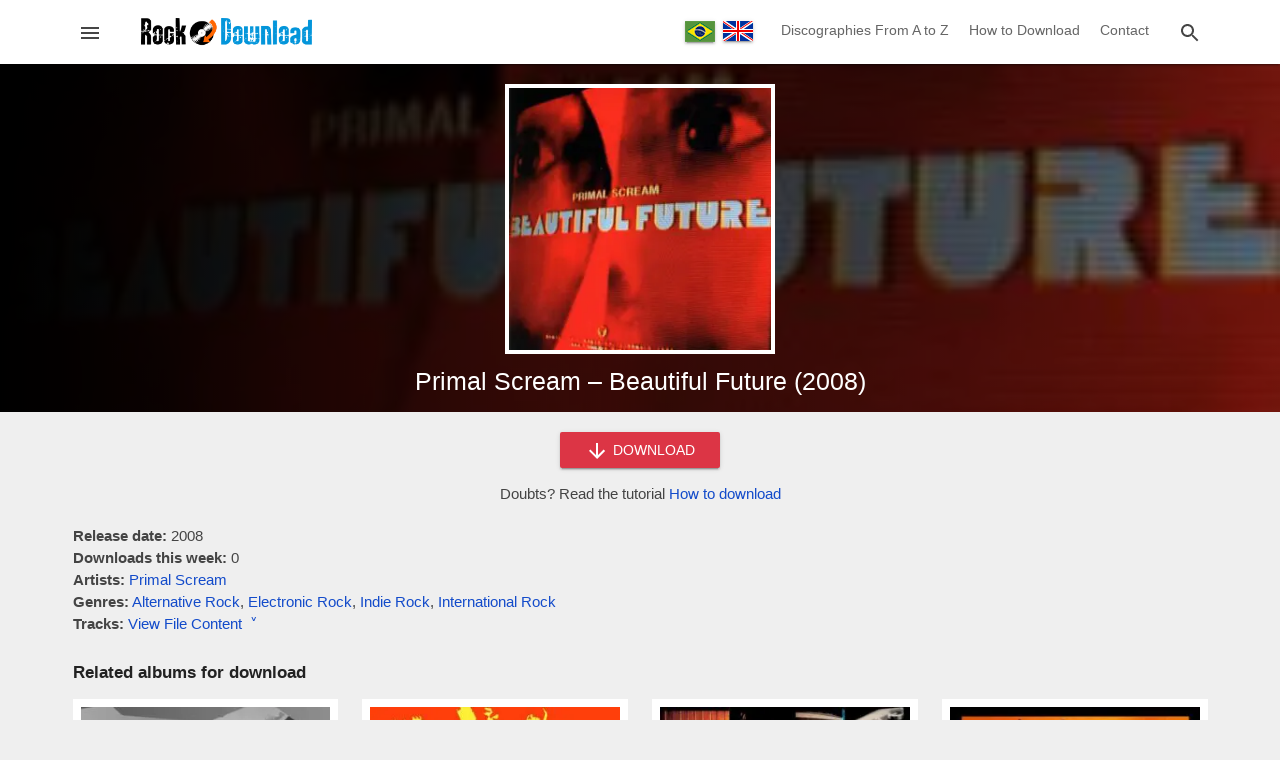

--- FILE ---
content_type: text/html; charset=utf-8
request_url: https://www.rockdownload.org/en/download-primal-scream-beautiful-future-2008
body_size: 15675
content:
<!doctype html>
<html lang="en">
<head>

<meta charset="utf-8">
<meta http-equiv="X-UA-Compatible" content="IE=edge">
<meta name="viewport" content="width=device-width, initial-scale=1.0, minimum-scale=1.0">

<meta name="yandex-verification" content="b1a41f3239c53d92" />
<meta name="a.validate.01" content="50216ebb7b5dbe88bd44d66284a1484a20d3" />

<link rel="preload" href="/en/wp-content/themes/rock-download/assets/js/main.min.js" as="script">

<title>Download Primal Scream - Beautiful Future (2008) - Rock Download (EN)</title>

<!-- Theme CSS -->
<style>body,html{margin:0;padding:0;background:#efefef;font-family:Helvetica,Arial,sans-serif;font-size:15px;color:#444;line-height:22px}footer,header,main{width:100%;min-width:320px}h1,h2,h3,h4{font-weight:400;color:#151515}h1{font-size:21px;line-height:27px}h2{font-size:19px;line-height:25px}h3{font-size:17px;line-height:23px}h4{font-size:16px;line-height:22px}a,a:focus,a:link,a:visited{color:#134bca;text-decoration:none;transition:.3s}a:hover{color:red}svg{vertical-align:middle;fill:#454545}.container{margin:0 auto;max-width:1165px}.content{margin:0 15px 30px 15px}.field{margin:8px 0}.field-full{width:calc(100% - 32px)}.input{background:#fff;border:1px solid #aaa;border-radius:2px;position:relative;height:34px;margin:0;padding:0 15px;display:inline-block;font-size:14px;letter-spacing:0;overflow:hidden;vertical-align:middle;color:#666}.textarea{background:#fff;border:1px solid #aaa;border-radius:2px;position:relative;margin:0;padding:8px 15px;display:inline-block;font-size:14px;letter-spacing:0;vertical-align:middle;color:#666;font-family:Roboto,sans-serif;line-height:18px}.button{background:#136eb7;border:none;border-radius:2px;color:#fff;position:relative;height:36px;line-height:36px;margin:0;min-width:64px;padding:0 16px;display:inline-block;font-size:14px;font-weight:500;letter-spacing:0;overflow:hidden;will-change:box-shadow;transition:background .3s ease;box-shadow:0 2px 2px 0 rgba(0,0,0,.14),0 3px 1px -2px rgba(0,0,0,.2),0 1px 5px 0 rgba(0,0,0,.12);outline:0;cursor:pointer;text-decoration:none;text-align:center;vertical-align:middle}.button:hover{background:#0c5894}.button-red{background:#dc3545}.button-red:hover{background:#b91a29}.button-circle{background:#000;border:1px solid #424242;border-radius:50%;position:relative;margin:0;padding:0;height:49px;width:49px;display:inline-block;overflow:hidden;will-change:box-shadow;transition:background .3s ease;box-shadow:0 1px 1.5px 0 rgba(0,0,0,.12),0 1px 1px 0 rgba(0,0,0,.24);outline:0;cursor:pointer;text-decoration:none;text-align:center;vertical-align:middle}.button svg,.button-circle svg{fill:#fff;vertical-align:middle}.button-card{background:#fff;border:none;border-radius:2px;color:#dc3545;position:relative;height:25px;line-height:25px;margin:0;min-width:40px;padding:0 10px;display:inline-block;font-size:12px;font-weight:600;letter-spacing:0;overflow:hidden;will-change:box-shadow;transition:background .3s ease;outline:0;cursor:pointer;text-transform:uppercase;text-align:center;vertical-align:middle}.button-card:hover{background:#f1f1f1}.chip{padding:3px 12px;border-radius:3px;display:inline-block;background:#6c757d;margin:2px;color:#fff}a.chip,a.chip:focus,a.chip:hover,a.chip:link,a.chip:visited{color:#fff}.chip:hover{background:#474d52}.image-opacity{opacity:1;transition:.3s}.image-opacity:hover{opacity:.7}.ripple{position:relative;overflow:hidden;transform:translate3d(0,0,0)}.ripple:after{content:"";display:block;position:absolute;width:100%;height:100%;top:0;left:0;pointer-events:none;background-image:radial-gradient(circle,#fff 10%,transparent 10.01%);background-repeat:no-repeat;background-position:50%;transform:scale(10,10);opacity:0;transition:transform .5s,opacity 1s}.ripple:active:after{transform:scale(0,0);opacity:.3;transition:0s}.overlay{width:120%;height:120%;position:fixed;top:0;left:0;background:#000;z-index:10000000000;transition:opacity .3s linear;opacity:.7}.back-to-top{position:fixed;bottom:8px;right:8px;z-index:1000000000;transition:opacity .3s linear;opacity:1}.back-to-top-hide,.overlay-hide{opacity:0;pointer-events:none}.alert{position:relative;padding:.75rem 1.25rem;margin-bottom:1rem;border:1px solid transparent;border-radius:.25rem}.alert-success{color:#155724;background-color:#d4edda;border-color:#c3e6cb}.alert-danger{color:#721c24;background-color:#f8d7da;border-color:#f5c6cb}.captcha-erro{color:#d50000;display:none}.captcha-valor{width:200px}.hide{display:none}.aligncenter{text-align:center}.alignleft{text-align:left}.alignright{text-align:right}.alignjustify{text-align:justify}header{background:#fff;position:relative;z-index:10;box-shadow:0 2px 2px 0 rgba(0,0,0,.14),0 3px 1px -2px rgba(0,0,0,.2),0 1px 5px 0 rgba(0,0,0,.12)}header .content{height:50px;overflow:hidden;margin:0 15px;display:flex;flex-direction:row;flex-wrap:nowrap;flex-shrink:0;box-sizing:border-box;align-self:stretch;align-items:center;transition-duration:.3s;transition-timing-function:cubic-bezier(.4,0,.2,1);transition-property:height}.header-left,.header-right{width:34px;height:34px;border:1px solid #fff;line-height:34px;display:inline-block;text-align:center;cursor:pointer;border-radius:3px}.header-left:hover,.header-right:hover{background:#fefefe;border:1px solid #ddd}.header-left svg,.header-right svg{cursor:pointer;transition:.3s}.header-left:hover svg,.header-right:hover svg{fill:#1a77c1}.header-left-center{width:calc(100% - 70px);display:inline-block;text-align:center}.header-right-center{display:none;text-align:right}.header-left-center img{vertical-align:middle}.language-nav{vertical-align:middle;display:inline-block;text-align:center;width:100px}.language-nav a{display:inline-flex;padding:0;margin:0 2px;box-shadow:0 2px 2px 0 rgba(0,0,0,.14),0 3px 1px -2px rgba(0,0,0,.2),0 1px 5px 0 rgba(0,0,0,.12);vertical-align:middle}header .navigation{width:auto;margin-right:15px;max-width:calc(100% - 120px);display:inline-block}header .navigation-link{color:#666;font-size:14px;text-decoration:none;padding:0 8px;display:inline-block;line-height:59px;background-color:transparent!important;border-bottom:4px solid transparent}header .navigation-link:hover{border-bottom:4px solid #2196f3;color:#2196f3}.search-box{z-index:100000000000;height:50px;width:0;position:fixed;top:0;right:0;transition-duration:.5s;transition-timing-function:cubic-bezier(.4,0,.2,1);transition-property:width,height;background:#fff;display:flex;flex-direction:row;flex-wrap:nowrap;flex-shrink:0;box-sizing:border-box;align-self:stretch;align-items:center}.search-box-container{min-width:290px;max-width:1054px;width:100%;position:relative;margin:0 auto;padding:0 15px}.search-box form{display:inline-block;width:calc(100% - 42px);text-align:center}.search-box input{min-width:145px;width:calc(100% - 60px);vertical-align:middle;border:none;border-bottom:1px solid #aaa;border-radius:0;transition:.3s;padding:0 10px}.search-box input:focus,.search-box input:hover{border-bottom:1px solid #2196f3;outline:0}.search-box button,.search-close{width:34px;height:34px;border:1px solid #fff;background:#fff;line-height:34px;display:inline-block;vertical-align:middle;text-align:center;cursor:pointer;border-radius:3px;padding:0}.search-box button:hover,.search-close:hover{background:#fefefe;border:1px solid #ddd}.search-box button svg,.search-close svg{cursor:pointer;transition:.3s}.search-box button:hover svg,.search-close:hover svg{fill:#1a77c1}.menu{height:100%;height:100vh;width:0;position:fixed;z-index:1000000000000;top:0;left:0;background-color:#151515;overflow-x:hidden;transition:.3s;margin:0;padding:0;max-width:320px;display:block;direction:rtl}.menu-header{background:#fff;height:50px;width:320px;display:flex;align-items:center;direction:ltr;overflow:hidden}.menu-image{display:inline-block;width:270px}.menu-image img{margin-left:28px;vertical-align:middle}.menu-close{width:34px;height:34px;border:1px solid #fff;line-height:34px;display:inline-block;text-align:center;cursor:pointer;border-radius:3px}.menu-close:hover{background:#fefefe;border:1px solid #ddd}.menu-close svg{cursor:pointer;transition:.3s}.menu-close:hover svg{fill:#1a77c1}.languages-switch{text-align:center;padding:14px 0 10px 0;background:#252525;width:320px;direction:ltr}.languages-switch a{margin:0 5px}.navigation-menu{width:320px;padding:10px 0 20px 0}.menu .navigation-link{font-size:15px;color:#eee;padding:10px 20px;display:block;width:280px;text-decoration:none;vertical-align:middle;direction:ltr}.menu .navigation-link:hover{background:#353535}.menu .navigation-link svg{width:32px;text-align:center;margin-right:10px;vertical-align:middle;fill:#fff}.menu .spacer{margin:10px 15px;border-top:1px solid #2f2f2f}main{min-height:400px;min-height:calc(100vh - 230px);transition:.3s;transition-property:padding-top}.download-form{text-align:center;margin:-10px auto 20px auto}.download-form button{width:160px}.content-text{margin:10px 0 30px 0;padding:0}.content-text img{max-width:calc(100% - 2px);border:1px solid #eee}.fake-link{color:#134bca;transition:.3s;cursor:pointer}.fake-link:hover{color:red}.site-title{font-size:17px;color:#222;font-weight:600;margin:14px 0}.svg-icon-folder{fill:#ffd552}.svg-icon-file{fill:#7e89ab}.single-content-options{margin-bottom:25px}.single-file-content{margin:-15px 0 25px 0;display:none;overflow-x:auto;transition:display .3s ease}.file-content-firstlist{list-style:none;padding:0;margin:0}.file-content-list{list-style:none;padding-left:18px}.file-content-list span{color:#ccc}.box-large-views{position:relative;width:100%;margin-bottom:20px}.box-large-views .single-bg{position:absolute;top:0;left:0;width:100%;height:100%;object-fit:cover}.box-large-smoke,.content-large-smoke,.home-large-smoke{position:absolute;top:0;left:0;width:100%;height:100%;background-image:linear-gradient(to left,rgba(0,0,0,.7),#000)}.home-large-smoke{background-image:radial-gradient(rgba(0,0,0,.7),rgba(0,0,0,.2))}.content-large-smoke{background-image:linear-gradient(to left,rgba(0,0,0,.5),#000)}.home-title,.page-title{position:relative;margin:0 15px}.page-title h1{margin:0;padding:40px 0;font-size:26px;line-height:34px;color:#fff}.home-title h1{text-align:center;color:#fff;margin:0 15px;padding:50px 0;font-size:28px;line-height:36px;text-shadow:2px 2px 4px #000}.content-title{position:relative;text-align:center;padding-bottom:15px}.content-title h1{margin:0 auto;padding:0;font-size:25px;line-height:32px;color:#fff;max-width:600px}.search-home-form{padding:0 15px 50px 15px;text-align:center}.search-home-form input{border:none;min-width:190px;height:36px;max-width:350px;width:calc(100% - 100px)}.content-pre-image{position:relative;text-align:center;padding:20px 0 5px 0}.content-image{width:270px;height:270px;background:#efefef;display:inline-block}.content-image img{border:4px solid #fff}.grid-cards{display:-webkit-flex;display:-ms-flexbox;display:flex;-webkit-flex-flow:row wrap;-ms-flex-flow:row wrap;flex-flow:row wrap;-webkit-align-items:stretch;-ms-flex-align:stretch;align-items:stretch;margin:10px -6px 25px -6px}.card{margin:0 6px 18px 6px;width:calc(50% - 12px);display:-webkit-flex;display:-ms-flexbox;display:flex;box-sizing:border-box;-webkit-flex-direction:column;-ms-flex-direction:column;flex-direction:column;overflow:hidden;z-index:1;position:relative;background:#fff;border:5px solid #fff}.card-with-extends{padding-bottom:35px}.card-image{position:relative;width:100%;padding-top:100%;background:#eee}.card-image img{position:absolute;top:0;left:0;width:100%;height:100%;cursor:pointer}.card-title h2,.card-title h3,.card-title h4{font-weight:400;letter-spacing:.0125em;margin:2px;font-size:14px;line-height:20px}.card-title a{color:#202124}.card-extends{position:absolute;bottom:0;left:0;color:#757575;text-align:center;font-size:12px;padding:6px 0 0 0;border-top:1px solid #eee;width:100%;margin-top:2px}.tab-header{margin:25px 0 20px 0;background:#fff;display:-webkit-flex;display:-ms-flexbox;display:flex;-webkit-flex-flow:row wrap;-ms-flex-flow:row wrap;flex-flow:row wrap;-webkit-align-items:stretch;-ms-flex-align:stretch;align-items:stretch;box-shadow:0 2px 2px 0 rgba(0,0,0,.14),0 3px 1px -2px rgba(0,0,0,.2),0 1px 5px 0 rgba(0,0,0,.12)}.left-button,.right-button{width:39px;height:40px;line-height:36px;display:inline-block;text-align:center;cursor:pointer}.left-button{border-right:1px solid #ddd}.right-button{border-left:1px solid #ddd}.left-button:hover,.right-button:hover{background:#efefef}.left-button:hover svg,.right-button:hover svg{fill:#2196f3}.tab-header-content{display:inline-block;width:calc(100% - 80px);height:40px;overflow:hidden}.tab-header-subcontent{width:max-content;height:40px;overflow-y:hidden}.tab-item{width:60px;height:37px;line-height:37px;display:table-cell;text-align:center;cursor:pointer;border-bottom:3px solid #fff;margin:0;outline:0;color:#000;font-size:16px}.tab-item:hover{background:#efefef;border-bottom:3px solid #efefef}.tab-item-active{border-bottom:3px solid #2196f3;font-size:18px;font-weight:600;color:#2196f3;line-height:36px}.tab-item-active:hover{border-bottom:3px solid #2196f3;background:#efefef}.grid-loading{display:none;text-align:center;padding-top:85px;height:115px}.wp-pagenavi{padding:10px 0 10px 0;clear:both;text-align:center;width:100%}.wp-pagenavi span.extend,.wp-pagenavi span.pages{display:none}.wp-pagenavi a,.wp-pagenavi span.current{border-radius:3px;-moz-border-radius:3px;-webkit-border-radius:3px;padding:3px 8px;margin:0 3px 3px 0;font-size:16px;display:inline-block;text-align:center;vertical-align:middle;box-shadow:0 1px 1.5px 0 rgba(0,0,0,.12),0 1px 1px 0 rgba(0,0,0,.24)}.wp-pagenavi a{color:#333;background:#ccc;text-decoration:none}.wp-pagenavi a:hover{background:#2196f3;color:#fff}.wp-pagenavi span.current{color:#fff;background:#525252}.awesomplete [hidden]{display:none}.awesomplete .visually-hidden{position:absolute;clip:rect(0,0,0,0)}.awesomplete{display:inline;position:relative}.awesomplete>ul{position:absolute;left:0;z-index:1000000000;box-shadow:0 2px 2px 0 rgba(0,0,0,.14),0 3px 1px -2px rgba(0,0,0,.2),0 1px 5px 0 rgba(0,0,0,.12);min-width:100%;box-sizing:border-box;background:#fff;list-style:none;padding:0;margin:0;background:#fff;border:1px solid rgba(0,0,0,.3)}.awesomplete>ul:empty{display:none}@supports (transform:scale(0)){.awesomplete>ul{transition:.3s cubic-bezier(.4,.2,.5,1.4);transform-origin:1.43em -.43em}.awesomplete>ul:empty,.awesomplete>ul[hidden]{opacity:0;transform:scale(0);display:block;transition-timing-function:ease}}.awesomplete>ul:before{content:"";position:absolute;top:-.43em;left:1em;width:0;height:0;padding:.4em;background:#fff;border:inherit;border-right:0;border-bottom:0;-webkit-transform:rotate(45deg);transform:rotate(45deg)}.awesomplete>ul>li{position:relative;padding:.2em .5em;cursor:pointer;text-align:left}.awesomplete>ul>li:hover{background:#efefef}.awesomplete mark{background:#f3f90069}.newsletter-popup{display:none;position:fixed;top:50%;left:50%;transform:translate(-50%,-50%);background:#fff;border-radius:3px;border:1px solid #136eb7;z-index:1000000000000;padding:20px 15px;max-width:400px;width:calc(100% - 60px);min-width:270px;text-align:center}.newsletter-popup img{width:200px}.newsletter-popup h3{color:#f60;font-size:18px}.newsletter-popup form{margin-bottom:10px}.newsletter-info{font-size:12px}footer{background-color:#212121;border-top:3px solid #555;color:#eee;height:150px;padding:20px 0}footer a,footer a:focus,footer a:link,footer a:visited{color:#2196f3;text-decoration:none;transition:.3s}footer a:hover{color:#fff}.pre-footer{text-align:center;margin-bottom:40px}.pre-footer-left{display:inline-block;width:300px;vertical-align:top}.pre-footer-center,.pre-footer-right{display:none;width:300px;vertical-align:top}@media (min-width:635px){.pre-footer-right{display:inline-block}}@media (min-width:992px){.pre-footer-center{display:inline-block}}.footer-details{color:#666;margin-top:15px}.footer-details li{padding:5px 0}@media (min-width:360px){.wp-pagenavi a,.wp-pagenavi span.current{padding:6px 11px;font-size:18px}.home-title h1{font-size:32px;line-height:39px}}@media (min-width:580px){.card{width:calc(33.333333333% - 12px)}.page-title h1{font-size:30px;line-height:38px}.home-title h1{font-size:36px;line-height:44px}.single-file-content{padding:10px;border:1px solid #ccc;background:#f9f9f9}}@media (min-width:860px){.grid-cards{margin:10px -12px 25px -12px}.card{width:calc(25% - 24px);margin:0 12px 30px 12px;border:8px solid #fff}.menu .menu-header,.search-box,header .content{height:64px}.search-box input{font-size:16px}.header-left-center{width:240px}.header-right-center{display:inline-block;width:calc(100% - 300px)}.home-title h1{font-size:44px;line-height:56px}}</style>

<!-- Category Social Meta -->

<!-- Theme Icons -->
<meta name="apple-mobile-web-app-capable" content="yes">
<meta name="apple-mobile-web-app-status-bar-style" content="translucent">
<meta name="mobile-web-app-capable" content="yes">
<link rel="apple-touch-icon" sizes="180x180" href="/wp-content/themes/rock-download/assets/images/favicons/apple-touch-icon.png">
<link rel="icon" type="image/png" sizes="32x32" href="/wp-content/themes/rock-download/assets/images/favicons/favicon-32x32.png">
<link rel="icon" type="image/png" sizes="16x16" href="/wp-content/themes/rock-download/assets/images/favicons/favicon-16x16.png">
<link rel="manifest" href="/wp-content/themes/rock-download/assets/images/favicons/site.webmanifest">
<link rel="mask-icon" href="/wp-content/themes/rock-download/assets/images/favicons/safari-pinned-tab.svg" color="#5bbad5">
<link rel="shortcut icon" href="/wp-content/themes/rock-download/assets/images/favicons/favicon.ico">
<meta name="msapplication-TileColor" content="#ffffff">
<meta name="msapplication-config" content="/wp-content/themes/rock-download/assets/images/favicons/browserconfig.xml">
<meta name="theme-color" content="#ffffff">

<meta name='robots' content='index, follow, max-image-preview:large, max-snippet:-1, max-video-preview:-1' />

	<!-- This site is optimized with the Yoast SEO plugin v26.5 - https://yoast.com/wordpress/plugins/seo/ -->
	<meta name="description" content="Download the album Primal Scream - Beautiful Future (2008) for free! Download all the songs on the album in one zipped file, compatible with mobile and desktop." />
	<link rel="canonical" href="https://www.rockdownload.org/en/download-primal-scream-beautiful-future-2008" />
	<meta property="og:locale" content="en_US" />
	<meta property="og:type" content="article" />
	<meta property="og:title" content="Download Primal Scream - Beautiful Future (2008)" />
	<meta property="og:description" content="Download the album Primal Scream - Beautiful Future (2008) for free! Download all the songs on the album in one zipped file, compatible with mobile and desktop." />
	<meta property="og:url" content="https://www.rockdownload.org/en/download-primal-scream-beautiful-future-2008" />
	<meta property="og:site_name" content="Rock Download (EN)" />
	<meta property="article:published_time" content="2022-04-05T00:05:40+00:00" />
	<meta property="og:image" content="https://www.rockdownload.org/en/wp-content/uploads/2022/04/primal-scream-beautiful-future-2008-41516.jpg" />
	<meta property="og:image:width" content="500" />
	<meta property="og:image:height" content="500" />
	<meta property="og:image:type" content="image/jpeg" />
	<meta name="author" content="Roger Bakes" />
	<meta name="twitter:card" content="summary_large_image" />
	<meta name="twitter:label1" content="Written by" />
	<meta name="twitter:data1" content="Roger Bakes" />
	<script type="application/ld+json" class="yoast-schema-graph">{"@context":"https://schema.org","@graph":[{"@type":"Article","@id":"https://www.rockdownload.org/en/download-primal-scream-beautiful-future-2008#article","isPartOf":{"@id":"https://www.rockdownload.org/en/download-primal-scream-beautiful-future-2008"},"author":{"name":"Roger Bakes","@id":"https://www.rockdownload.org/en/#/schema/person/a19ad45ea96601ad137b76d77005d7d8"},"headline":"Primal Scream &#8211; Beautiful Future (2008)","datePublished":"2022-04-05T00:05:40+00:00","mainEntityOfPage":{"@id":"https://www.rockdownload.org/en/download-primal-scream-beautiful-future-2008"},"wordCount":5,"publisher":{"@id":"https://www.rockdownload.org/en/#organization"},"image":{"@id":"https://www.rockdownload.org/en/download-primal-scream-beautiful-future-2008#primaryimage"},"thumbnailUrl":"https://www.rockdownload.org/en/wp-content/uploads/2022/04/primal-scream-beautiful-future-2008-41516.jpg","keywords":["Alternative Rock","Electronic Rock","Indie Rock","International Rock"],"articleSection":["Primal Scream"],"inLanguage":"en-US"},{"@type":"WebPage","@id":"https://www.rockdownload.org/en/download-primal-scream-beautiful-future-2008","url":"https://www.rockdownload.org/en/download-primal-scream-beautiful-future-2008","name":"Download Primal Scream - Beautiful Future (2008)","isPartOf":{"@id":"https://www.rockdownload.org/en/#website"},"primaryImageOfPage":{"@id":"https://www.rockdownload.org/en/download-primal-scream-beautiful-future-2008#primaryimage"},"image":{"@id":"https://www.rockdownload.org/en/download-primal-scream-beautiful-future-2008#primaryimage"},"thumbnailUrl":"https://www.rockdownload.org/en/wp-content/uploads/2022/04/primal-scream-beautiful-future-2008-41516.jpg","datePublished":"2022-04-05T00:05:40+00:00","description":"Download the album Primal Scream - Beautiful Future (2008) for free! Download all the songs on the album in one zipped file, compatible with mobile and desktop.","breadcrumb":{"@id":"https://www.rockdownload.org/en/download-primal-scream-beautiful-future-2008#breadcrumb"},"inLanguage":"en-US","potentialAction":[{"@type":"ReadAction","target":["https://www.rockdownload.org/en/download-primal-scream-beautiful-future-2008"]}]},{"@type":"ImageObject","inLanguage":"en-US","@id":"https://www.rockdownload.org/en/download-primal-scream-beautiful-future-2008#primaryimage","url":"https://www.rockdownload.org/en/wp-content/uploads/2022/04/primal-scream-beautiful-future-2008-41516.jpg","contentUrl":"https://www.rockdownload.org/en/wp-content/uploads/2022/04/primal-scream-beautiful-future-2008-41516.jpg","width":500,"height":500,"caption":"Primal Scream - Beautiful Future (2008)"},{"@type":"BreadcrumbList","@id":"https://www.rockdownload.org/en/download-primal-scream-beautiful-future-2008#breadcrumb","itemListElement":[{"@type":"ListItem","position":1,"name":"Início","item":"https://www.rockdownload.org/en"},{"@type":"ListItem","position":2,"name":"Primal Scream &#8211; Beautiful Future (2008)"}]},{"@type":"WebSite","@id":"https://www.rockdownload.org/en/#website","url":"https://www.rockdownload.org/en/","name":"Rock Download (EN)","description":"The site to download rock free!","publisher":{"@id":"https://www.rockdownload.org/en/#organization"},"potentialAction":[{"@type":"SearchAction","target":{"@type":"EntryPoint","urlTemplate":"https://www.rockdownload.org/en/?s={search_term_string}"},"query-input":{"@type":"PropertyValueSpecification","valueRequired":true,"valueName":"search_term_string"}}],"inLanguage":"en-US"},{"@type":"Organization","@id":"https://www.rockdownload.org/en/#organization","name":"Rock Download","url":"https://www.rockdownload.org/en/","logo":{"@type":"ImageObject","inLanguage":"en-US","@id":"https://www.rockdownload.org/en/#/schema/logo/image/","url":"https://www.rockdownload.org/en/wp-content/uploads/2020/05/rock-download-media-en.jpg","contentUrl":"https://www.rockdownload.org/en/wp-content/uploads/2020/05/rock-download-media-en.jpg","width":1200,"height":630,"caption":"Rock Download"},"image":{"@id":"https://www.rockdownload.org/en/#/schema/logo/image/"}},{"@type":"Person","@id":"https://www.rockdownload.org/en/#/schema/person/a19ad45ea96601ad137b76d77005d7d8","name":"Roger Bakes"}]}</script>
	<!-- / Yoast SEO plugin. -->


<link rel="alternate" title="oEmbed (JSON)" type="application/json+oembed" href="https://www.rockdownload.org/en/wp-json/oembed/1.0/embed?url=https%3A%2F%2Fwww.rockdownload.org%2Fen%2Fdownload-primal-scream-beautiful-future-2008" />
<link rel="alternate" title="oEmbed (XML)" type="text/xml+oembed" href="https://www.rockdownload.org/en/wp-json/oembed/1.0/embed?url=https%3A%2F%2Fwww.rockdownload.org%2Fen%2Fdownload-primal-scream-beautiful-future-2008&#038;format=xml" />
<style id='wp-img-auto-sizes-contain-inline-css' type='text/css'>
img:is([sizes=auto i],[sizes^="auto," i]){contain-intrinsic-size:3000px 1500px}
/*# sourceURL=wp-img-auto-sizes-contain-inline-css */
</style>
<style id='classic-theme-styles-inline-css' type='text/css'>
/*! This file is auto-generated */
.wp-block-button__link{color:#fff;background-color:#32373c;border-radius:9999px;box-shadow:none;text-decoration:none;padding:calc(.667em + 2px) calc(1.333em + 2px);font-size:1.125em}.wp-block-file__button{background:#32373c;color:#fff;text-decoration:none}
/*# sourceURL=/wp-includes/css/classic-themes.min.css */
</style>
<link rel="https://api.w.org/" href="https://www.rockdownload.org/en/wp-json/" /><link rel="alternate" title="JSON" type="application/json" href="https://www.rockdownload.org/en/wp-json/wp/v2/posts/41516" /><link rel="EditURI" type="application/rsd+xml" title="RSD" href="https://www.rockdownload.org/en/xmlrpc.php?rsd" />
<meta name="generator" content="WordPress 6.9" />
<link rel='shortlink' href='https://www.rockdownload.org/en/?p=41516' />

<link rel="alternate" href="https://www.rockdownload.org/en/download-primal-scream-beautiful-future-2008" hreflang="en" />
<link rel="alternate" href="https://www.rockdownload.org/download-primal-scream-beautiful-future-2008" hreflang="pt" />

<!-- Global site tag (gtag.js) - Google Analytics -->
<script async src="https://www.googletagmanager.com/gtag/js?id=G-B1J0YYF12D"></script>
<script>
  window.dataLayer = window.dataLayer || [];
  function gtag(){dataLayer.push(arguments);}
  gtag('js', new Date());
  gtag('config', 'G-B1J0YYF12D');
</script>

<style id='global-styles-inline-css' type='text/css'>
:root{--wp--preset--aspect-ratio--square: 1;--wp--preset--aspect-ratio--4-3: 4/3;--wp--preset--aspect-ratio--3-4: 3/4;--wp--preset--aspect-ratio--3-2: 3/2;--wp--preset--aspect-ratio--2-3: 2/3;--wp--preset--aspect-ratio--16-9: 16/9;--wp--preset--aspect-ratio--9-16: 9/16;--wp--preset--color--black: #000000;--wp--preset--color--cyan-bluish-gray: #abb8c3;--wp--preset--color--white: #ffffff;--wp--preset--color--pale-pink: #f78da7;--wp--preset--color--vivid-red: #cf2e2e;--wp--preset--color--luminous-vivid-orange: #ff6900;--wp--preset--color--luminous-vivid-amber: #fcb900;--wp--preset--color--light-green-cyan: #7bdcb5;--wp--preset--color--vivid-green-cyan: #00d084;--wp--preset--color--pale-cyan-blue: #8ed1fc;--wp--preset--color--vivid-cyan-blue: #0693e3;--wp--preset--color--vivid-purple: #9b51e0;--wp--preset--gradient--vivid-cyan-blue-to-vivid-purple: linear-gradient(135deg,rgb(6,147,227) 0%,rgb(155,81,224) 100%);--wp--preset--gradient--light-green-cyan-to-vivid-green-cyan: linear-gradient(135deg,rgb(122,220,180) 0%,rgb(0,208,130) 100%);--wp--preset--gradient--luminous-vivid-amber-to-luminous-vivid-orange: linear-gradient(135deg,rgb(252,185,0) 0%,rgb(255,105,0) 100%);--wp--preset--gradient--luminous-vivid-orange-to-vivid-red: linear-gradient(135deg,rgb(255,105,0) 0%,rgb(207,46,46) 100%);--wp--preset--gradient--very-light-gray-to-cyan-bluish-gray: linear-gradient(135deg,rgb(238,238,238) 0%,rgb(169,184,195) 100%);--wp--preset--gradient--cool-to-warm-spectrum: linear-gradient(135deg,rgb(74,234,220) 0%,rgb(151,120,209) 20%,rgb(207,42,186) 40%,rgb(238,44,130) 60%,rgb(251,105,98) 80%,rgb(254,248,76) 100%);--wp--preset--gradient--blush-light-purple: linear-gradient(135deg,rgb(255,206,236) 0%,rgb(152,150,240) 100%);--wp--preset--gradient--blush-bordeaux: linear-gradient(135deg,rgb(254,205,165) 0%,rgb(254,45,45) 50%,rgb(107,0,62) 100%);--wp--preset--gradient--luminous-dusk: linear-gradient(135deg,rgb(255,203,112) 0%,rgb(199,81,192) 50%,rgb(65,88,208) 100%);--wp--preset--gradient--pale-ocean: linear-gradient(135deg,rgb(255,245,203) 0%,rgb(182,227,212) 50%,rgb(51,167,181) 100%);--wp--preset--gradient--electric-grass: linear-gradient(135deg,rgb(202,248,128) 0%,rgb(113,206,126) 100%);--wp--preset--gradient--midnight: linear-gradient(135deg,rgb(2,3,129) 0%,rgb(40,116,252) 100%);--wp--preset--font-size--small: 13px;--wp--preset--font-size--medium: 20px;--wp--preset--font-size--large: 36px;--wp--preset--font-size--x-large: 42px;--wp--preset--spacing--20: 0.44rem;--wp--preset--spacing--30: 0.67rem;--wp--preset--spacing--40: 1rem;--wp--preset--spacing--50: 1.5rem;--wp--preset--spacing--60: 2.25rem;--wp--preset--spacing--70: 3.38rem;--wp--preset--spacing--80: 5.06rem;--wp--preset--shadow--natural: 6px 6px 9px rgba(0, 0, 0, 0.2);--wp--preset--shadow--deep: 12px 12px 50px rgba(0, 0, 0, 0.4);--wp--preset--shadow--sharp: 6px 6px 0px rgba(0, 0, 0, 0.2);--wp--preset--shadow--outlined: 6px 6px 0px -3px rgb(255, 255, 255), 6px 6px rgb(0, 0, 0);--wp--preset--shadow--crisp: 6px 6px 0px rgb(0, 0, 0);}:where(.is-layout-flex){gap: 0.5em;}:where(.is-layout-grid){gap: 0.5em;}body .is-layout-flex{display: flex;}.is-layout-flex{flex-wrap: wrap;align-items: center;}.is-layout-flex > :is(*, div){margin: 0;}body .is-layout-grid{display: grid;}.is-layout-grid > :is(*, div){margin: 0;}:where(.wp-block-columns.is-layout-flex){gap: 2em;}:where(.wp-block-columns.is-layout-grid){gap: 2em;}:where(.wp-block-post-template.is-layout-flex){gap: 1.25em;}:where(.wp-block-post-template.is-layout-grid){gap: 1.25em;}.has-black-color{color: var(--wp--preset--color--black) !important;}.has-cyan-bluish-gray-color{color: var(--wp--preset--color--cyan-bluish-gray) !important;}.has-white-color{color: var(--wp--preset--color--white) !important;}.has-pale-pink-color{color: var(--wp--preset--color--pale-pink) !important;}.has-vivid-red-color{color: var(--wp--preset--color--vivid-red) !important;}.has-luminous-vivid-orange-color{color: var(--wp--preset--color--luminous-vivid-orange) !important;}.has-luminous-vivid-amber-color{color: var(--wp--preset--color--luminous-vivid-amber) !important;}.has-light-green-cyan-color{color: var(--wp--preset--color--light-green-cyan) !important;}.has-vivid-green-cyan-color{color: var(--wp--preset--color--vivid-green-cyan) !important;}.has-pale-cyan-blue-color{color: var(--wp--preset--color--pale-cyan-blue) !important;}.has-vivid-cyan-blue-color{color: var(--wp--preset--color--vivid-cyan-blue) !important;}.has-vivid-purple-color{color: var(--wp--preset--color--vivid-purple) !important;}.has-black-background-color{background-color: var(--wp--preset--color--black) !important;}.has-cyan-bluish-gray-background-color{background-color: var(--wp--preset--color--cyan-bluish-gray) !important;}.has-white-background-color{background-color: var(--wp--preset--color--white) !important;}.has-pale-pink-background-color{background-color: var(--wp--preset--color--pale-pink) !important;}.has-vivid-red-background-color{background-color: var(--wp--preset--color--vivid-red) !important;}.has-luminous-vivid-orange-background-color{background-color: var(--wp--preset--color--luminous-vivid-orange) !important;}.has-luminous-vivid-amber-background-color{background-color: var(--wp--preset--color--luminous-vivid-amber) !important;}.has-light-green-cyan-background-color{background-color: var(--wp--preset--color--light-green-cyan) !important;}.has-vivid-green-cyan-background-color{background-color: var(--wp--preset--color--vivid-green-cyan) !important;}.has-pale-cyan-blue-background-color{background-color: var(--wp--preset--color--pale-cyan-blue) !important;}.has-vivid-cyan-blue-background-color{background-color: var(--wp--preset--color--vivid-cyan-blue) !important;}.has-vivid-purple-background-color{background-color: var(--wp--preset--color--vivid-purple) !important;}.has-black-border-color{border-color: var(--wp--preset--color--black) !important;}.has-cyan-bluish-gray-border-color{border-color: var(--wp--preset--color--cyan-bluish-gray) !important;}.has-white-border-color{border-color: var(--wp--preset--color--white) !important;}.has-pale-pink-border-color{border-color: var(--wp--preset--color--pale-pink) !important;}.has-vivid-red-border-color{border-color: var(--wp--preset--color--vivid-red) !important;}.has-luminous-vivid-orange-border-color{border-color: var(--wp--preset--color--luminous-vivid-orange) !important;}.has-luminous-vivid-amber-border-color{border-color: var(--wp--preset--color--luminous-vivid-amber) !important;}.has-light-green-cyan-border-color{border-color: var(--wp--preset--color--light-green-cyan) !important;}.has-vivid-green-cyan-border-color{border-color: var(--wp--preset--color--vivid-green-cyan) !important;}.has-pale-cyan-blue-border-color{border-color: var(--wp--preset--color--pale-cyan-blue) !important;}.has-vivid-cyan-blue-border-color{border-color: var(--wp--preset--color--vivid-cyan-blue) !important;}.has-vivid-purple-border-color{border-color: var(--wp--preset--color--vivid-purple) !important;}.has-vivid-cyan-blue-to-vivid-purple-gradient-background{background: var(--wp--preset--gradient--vivid-cyan-blue-to-vivid-purple) !important;}.has-light-green-cyan-to-vivid-green-cyan-gradient-background{background: var(--wp--preset--gradient--light-green-cyan-to-vivid-green-cyan) !important;}.has-luminous-vivid-amber-to-luminous-vivid-orange-gradient-background{background: var(--wp--preset--gradient--luminous-vivid-amber-to-luminous-vivid-orange) !important;}.has-luminous-vivid-orange-to-vivid-red-gradient-background{background: var(--wp--preset--gradient--luminous-vivid-orange-to-vivid-red) !important;}.has-very-light-gray-to-cyan-bluish-gray-gradient-background{background: var(--wp--preset--gradient--very-light-gray-to-cyan-bluish-gray) !important;}.has-cool-to-warm-spectrum-gradient-background{background: var(--wp--preset--gradient--cool-to-warm-spectrum) !important;}.has-blush-light-purple-gradient-background{background: var(--wp--preset--gradient--blush-light-purple) !important;}.has-blush-bordeaux-gradient-background{background: var(--wp--preset--gradient--blush-bordeaux) !important;}.has-luminous-dusk-gradient-background{background: var(--wp--preset--gradient--luminous-dusk) !important;}.has-pale-ocean-gradient-background{background: var(--wp--preset--gradient--pale-ocean) !important;}.has-electric-grass-gradient-background{background: var(--wp--preset--gradient--electric-grass) !important;}.has-midnight-gradient-background{background: var(--wp--preset--gradient--midnight) !important;}.has-small-font-size{font-size: var(--wp--preset--font-size--small) !important;}.has-medium-font-size{font-size: var(--wp--preset--font-size--medium) !important;}.has-large-font-size{font-size: var(--wp--preset--font-size--large) !important;}.has-x-large-font-size{font-size: var(--wp--preset--font-size--x-large) !important;}
/*# sourceURL=global-styles-inline-css */
</style>
</head>
<body>

<div id="overlay" class="overlay overlay-hide"></div>

<button id="back-to-top" class="button-circle ripple back-to-top back-to-top-hide" title="Back to the top of the page">
	<svg width="35" height="35">
		<use xlink:href="/wp-content/themes/rock-download/assets/images/icons-1.03.svg#svg-icon-top"/>
	</svg>
</button>
	
<header>
	<div class="container">
		<div class="content">
		  
			<div id="header-menu" class="header-left">
				<svg width="24" height="24">
					<use xlink:href="/wp-content/themes/rock-download/assets/images/icons-1.03.svg#svg-icon-menu"/>
				</svg>
			</div>
			
			<div class="header-left-center">
				<a class="ripple" href="/en/" title="Rock Download (EN) - The site to download rock free!">
					<img width="171" height="29" src="/wp-content/themes/rock-download/assets/images/rock-download-logo.png" alt="Rock Download Logo">
				</a>
			</div>

			<div class="header-right-center">
				<div class="language-nav">
					<a href="https://www.rockdownload.org/download-primal-scream-beautiful-future-2008" lang="pt" hreflang="pt" title="Português"><img width="30" height="21" src="/wp-content/themes/rock-download/assets/images/portuguese-flag.png" alt="Português" /></a>
<a href="https://www.rockdownload.org/en/download-primal-scream-beautiful-future-2008" lang="en" hreflang="en" title="English"><img width="30" height="20" src="/wp-content/themes/rock-download/assets/images/english-flag.png" alt="English" /></a>
				</div>
				<nav class="navigation">
					<a class="navigation-link" href="/en/discographies-from-a-to-z">Discographies From A to Z</a>
					<a class="navigation-link" href="/en/how-to-download">How to Download</a>
					<a class="navigation-link" href="/en/contact">Contact</a>
				</nav>
			</div>
			
			<div id="header-search" class="header-right">
				<svg width="24" height="24">
					<use xlink:href="/wp-content/themes/rock-download/assets/images/icons-1.03.svg#svg-icon-search"/>
				</svg>
			</div>
			
		</div>
	</div>
</header>

<div id="search-box" class="search-box">
	<div class="search-box-container">
		
		<form id="search-top-form" method="get" action="/en/">
			<button type="submit" aria-label="Search">
				<svg width="24" height="24">
					<use xlink:href="/wp-content/themes/rock-download/assets/images/icons-1.03.svg#svg-icon-search"/>
				</svg>
			</button>
			<input id="search-top-input" class="input" type="text" name="s" placeholder="What do you want to download today?" aria-label="What do you want to download today?" required>
		</form>
		
		<div id="search-close" class="search-close">
			<svg width="24" height="24">
				<use xlink:href="/wp-content/themes/rock-download/assets/images/icons-1.03.svg#svg-icon-close"/>
			</svg>
		</div>
		
	</div>
</div>

<div id="menu" class="menu">
	
	<div class="menu-header">
		<div class="menu-image">
			<a class="ripple" href="/en/" title="Rock Download (EN) - The site to download rock free!">
				<img width="171" height="29" src="/wp-content/themes/rock-download/assets/images/rock-download-logo.png" alt="Rock Download Logo">
			</a>
		</div>
		<div id="menu-close" class="menu-close">
			<svg width="24" height="24">
				<use xlink:href="/wp-content/themes/rock-download/assets/images/icons-1.03.svg#svg-icon-close"/>
			</svg>
		</div>
	</div>
	
	<div class="languages-switch">
		<a href="https://www.rockdownload.org/download-primal-scream-beautiful-future-2008" lang="pt" hreflang="pt" title="Português"><img width="30" height="21" src="/wp-content/themes/rock-download/assets/images/portuguese-flag.png" alt="Português" /></a>
<a href="https://www.rockdownload.org/en/download-primal-scream-beautiful-future-2008" lang="en" hreflang="en" title="English"><img width="30" height="20" src="/wp-content/themes/rock-download/assets/images/english-flag.png" alt="English" /></a>
	</div>
	
	<div class="navigation-menu">
		<a class="navigation-link" href="/en/">
			<svg width="24" height="24">
				<use xlink:href="/wp-content/themes/rock-download/assets/images/icons-1.03.svg#svg-icon-home"/>
			</svg>
			Home
		</a>
		<a class="navigation-link" href="/en/discographies-from-a-to-z">
			<svg width="24" height="24">
				<use xlink:href="/wp-content/themes/rock-download/assets/images/icons-1.03.svg#svg-icon-list"/>
			</svg>
			Discographies From A to Z
		</a>
		<a class="navigation-link" href="/en/most-downloaded">
			<svg width="24" height="24">
				<use xlink:href="/wp-content/themes/rock-download/assets/images/icons-1.03.svg#svg-icon-chart"/>
			</svg>
			Most downloaded this week
		</a>
		<a class="navigation-link" href="/en/how-to-download">
			<svg width="24" height="24">
				<use xlink:href="/wp-content/themes/rock-download/assets/images/icons-1.03.svg#svg-icon-help"/>
			</svg>
			How to Download
		</a>
		<a class="navigation-link" href="/en/contact">
			<svg width="24" height="24">
				<use xlink:href="/wp-content/themes/rock-download/assets/images/icons-1.03.svg#svg-icon-contato"/>
			</svg>
			Contact
		</a>
			</div>
	
</div>

<main>
<article>
	<div class="box-large-views">
		
		<picture>
			<source srcset="https://www.rockdownload.org/en/wp-content/uploads/2022/04/primal-scream-beautiful-future-2008-41516-280x280.jpg.webp" type="image/webp">
			<img class="single-bg" src="https://www.rockdownload.org/en/wp-content/uploads/2022/04/primal-scream-beautiful-future-2008-41516-280x280.jpg" alt="Primal Scream &#8211; Beautiful Future (2008)">
		</picture>
		<div class="content-large-smoke"></div>
		
		<div class="container">
			<div class="content">
				
				<div class="content-pre-image">
					<div class="content-image">
						<picture>
							<source srcset="https://www.rockdownload.org/en/wp-content/uploads/2022/04/primal-scream-beautiful-future-2008-41516-280x280.jpg.webp" type="image/webp">
							<img id="content-img" width="262" height="262" src="https://www.rockdownload.org/en/wp-content/uploads/2022/04/primal-scream-beautiful-future-2008-41516-280x280.jpg" alt="Primal Scream &#8211; Beautiful Future (2008)">
						</picture>
					</div>
				</div>
				
				<div class="content-title">
					<h1>Primal Scream &#8211; Beautiful Future (2008)</h1>
				</div>
				
			</div>
		</div>
		
	</div>
	
	<div class="container">
		<div class="content">
		
			<div class="download-form">
				<form class="down-forms" method="POST" action="/en/download" target="_blank" data-ads="no-tabunder">
					<input type="hidden" name="down_id" value="41516" />
					<button type="submit" class="button button-red ripple">
						<svg width="24" height="24">
							<use xlink:href="/wp-content/themes/rock-download/assets/images/icons-1.03.svg#svg-icon-bottom"/>
						</svg>
						DOWNLOAD
					</button>
				</form>
				<p>Doubts? Read the tutorial <a href="/en/how-to-download">How to download</a></p>
			</div>

			<div class="single-content-options">
				<strong>Release date:</strong> 2008<br />
				<strong>Downloads this week:</strong> 0<br />
				<strong>Artists:</strong> <a href="https://www.rockdownload.org/en/download/primal-scream" rel="category tag">Primal Scream</a><br />
				<strong>Genres:</strong> <a href="https://www.rockdownload.org/en/tag/alternative-rock" rel="tag">Alternative Rock</a>, <a href="https://www.rockdownload.org/en/tag/electronic-rock" rel="tag">Electronic Rock</a>, <a href="https://www.rockdownload.org/en/tag/indie-rock" rel="tag">Indie Rock</a>, <a href="https://www.rockdownload.org/en/tag/international-rock" rel="tag">International Rock</a><br />
				<strong>Tracks:</strong> <span id="open-content" class="fake-link">View File Content &nbsp;&#709;</span>
			</div>
			
			<div id="file-content" class="single-file-content"><ul class="file-content-firstlist"><li><svg class="svg-icon-folder" width="22" height="22"><use xlink:href="/wp-content/themes/rock-download/assets/images/icons-1.03.svg#svg-icon-folder"/></svg> [2008] Primal Scream - Beautiful Future</li><ul class="file-content-list"><li><span>|_ </span><svg class="svg-icon-audio" width="20" height="20"><use xlink:href="/wp-content/themes/rock-download/assets/images/icons-1.03.svg#svg-icon-audio"/></svg> 01. Beautiful Future.mp3</li> <li><span>|_ </span><svg class="svg-icon-audio" width="20" height="20"><use xlink:href="/wp-content/themes/rock-download/assets/images/icons-1.03.svg#svg-icon-audio"/></svg> 02. Can't Go Back.mp3</li> <li><span>|_ </span><svg class="svg-icon-audio" width="20" height="20"><use xlink:href="/wp-content/themes/rock-download/assets/images/icons-1.03.svg#svg-icon-audio"/></svg> 03. Uptown.mp3</li> <li><span>|_ </span><svg class="svg-icon-audio" width="20" height="20"><use xlink:href="/wp-content/themes/rock-download/assets/images/icons-1.03.svg#svg-icon-audio"/></svg> 04. The Glory Of Love.mp3</li> <li><span>|_ </span><svg class="svg-icon-audio" width="20" height="20"><use xlink:href="/wp-content/themes/rock-download/assets/images/icons-1.03.svg#svg-icon-audio"/></svg> 05. Suicide Bomb.mp3</li> <li><span>|_ </span><svg class="svg-icon-audio" width="20" height="20"><use xlink:href="/wp-content/themes/rock-download/assets/images/icons-1.03.svg#svg-icon-audio"/></svg> 06. Zombie Man.mp3</li> <li><span>|_ </span><svg class="svg-icon-audio" width="20" height="20"><use xlink:href="/wp-content/themes/rock-download/assets/images/icons-1.03.svg#svg-icon-audio"/></svg> 07. Beautiful Summer.mp3</li> <li><span>|_ </span><svg class="svg-icon-audio" width="20" height="20"><use xlink:href="/wp-content/themes/rock-download/assets/images/icons-1.03.svg#svg-icon-audio"/></svg> 08. I Love To Hurt (You Love To Be Hurt).mp3</li> <li><span>|_ </span><svg class="svg-icon-audio" width="20" height="20"><use xlink:href="/wp-content/themes/rock-download/assets/images/icons-1.03.svg#svg-icon-audio"/></svg> 09. Over & Over.mp3</li> <li><span>|_ </span><svg class="svg-icon-audio" width="20" height="20"><use xlink:href="/wp-content/themes/rock-download/assets/images/icons-1.03.svg#svg-icon-audio"/></svg> 10. Necro Hex Blues.mp3</li> <li><span>|_ </span><svg class="svg-icon-audio" width="20" height="20"><use xlink:href="/wp-content/themes/rock-download/assets/images/icons-1.03.svg#svg-icon-audio"/></svg> 11. The Glory Of Love (Single Version).mp3</li> <li><span>|_ </span><svg class="svg-icon-audio" width="20" height="20"><use xlink:href="/wp-content/themes/rock-download/assets/images/icons-1.03.svg#svg-icon-audio"/></svg> 12. Urban Guerrilla.mp3</li> <li><span>|_ </span><svg class="svg-icon-audio" width="20" height="20"><use xlink:href="/wp-content/themes/rock-download/assets/images/icons-1.03.svg#svg-icon-audio"/></svg> 13. Time Of The Assassins.mp3</li> <li><span>|_ </span><svg class="svg-icon-file" width="20" height="20"><use xlink:href="/wp-content/themes/rock-download/assets/images/icons-1.03.svg#svg-icon-file"/></svg> Cover.jpg</li></ul></ul></div>
			
			
				<h2 class="site-title">Related albums for download</h2>
			
				<div class="grid-cards">
						
										
						<div class="card card-with-extends">
							<div class="card-image">
								<a href="https://www.rockdownload.org/en/download-primal-scream-xtrmntr-2000" title="Primal Scream &#8211; XTRMNTR (2000)">
									<picture>
										<source srcset="https://www.rockdownload.org/en/wp-content/uploads/2022/04/primal-scream-xtrmntr-2000-41495-280x280.jpg.webp" type="image/webp">
										<img src="https://www.rockdownload.org/en/wp-content/uploads/2022/04/primal-scream-xtrmntr-2000-41495-280x280.jpg" loading="lazy" alt="Primal Scream &#8211; XTRMNTR (2000)">
									</picture>
								</a>
							</div>
							<div class="card-title">
								<a href="https://www.rockdownload.org/en/download-primal-scream-xtrmntr-2000" title="Primal Scream &#8211; XTRMNTR (2000)">
									<h3>Primal Scream &#8211; XTRMNTR (2000)</h3>
								</a>
							</div>
							<div class="card-extends">
								<form class="down-forms" method="POST" action="/en/download" target="_blank">
									<input type="hidden" name="down_id" value="41495" />
									<button type="submit" class="button-card ripple">Download</button>
								</form>
							</div>
						</div>
						
										
						<div class="card card-with-extends">
							<div class="card-image">
								<a href="https://www.rockdownload.org/en/download-primal-scream-screamadelica-1991" title="Primal Scream &#8211; Screamadelica (1991)">
									<picture>
										<source srcset="https://www.rockdownload.org/en/wp-content/uploads/2022/04/primal-scream-screamadelica-1991-41471-280x280.jpg.webp" type="image/webp">
										<img src="https://www.rockdownload.org/en/wp-content/uploads/2022/04/primal-scream-screamadelica-1991-41471-280x280.jpg" loading="lazy" alt="Primal Scream &#8211; Screamadelica (1991)">
									</picture>
								</a>
							</div>
							<div class="card-title">
								<a href="https://www.rockdownload.org/en/download-primal-scream-screamadelica-1991" title="Primal Scream &#8211; Screamadelica (1991)">
									<h3>Primal Scream &#8211; Screamadelica (1991)</h3>
								</a>
							</div>
							<div class="card-extends">
								<form class="down-forms" method="POST" action="/en/download" target="_blank">
									<input type="hidden" name="down_id" value="41471" />
									<button type="submit" class="button-card ripple">Download</button>
								</form>
							</div>
						</div>
						
										
						<div class="card card-with-extends">
							<div class="card-image">
								<a href="https://www.rockdownload.org/en/download-primal-scream-vanishing-point-1997" title="Primal Scream &#8211; Vanishing Point (1997)">
									<picture>
										<source srcset="https://www.rockdownload.org/en/wp-content/uploads/2022/04/primal-scream-vanishing-point-1997-41489-280x280.jpg.webp" type="image/webp">
										<img src="https://www.rockdownload.org/en/wp-content/uploads/2022/04/primal-scream-vanishing-point-1997-41489-280x280.jpg" loading="lazy" alt="Primal Scream &#8211; Vanishing Point (1997)">
									</picture>
								</a>
							</div>
							<div class="card-title">
								<a href="https://www.rockdownload.org/en/download-primal-scream-vanishing-point-1997" title="Primal Scream &#8211; Vanishing Point (1997)">
									<h3>Primal Scream &#8211; Vanishing Point (1997)</h3>
								</a>
							</div>
							<div class="card-extends">
								<form class="down-forms" method="POST" action="/en/download" target="_blank">
									<input type="hidden" name="down_id" value="41489" />
									<button type="submit" class="button-card ripple">Download</button>
								</form>
							</div>
						</div>
						
										
						<div class="card card-with-extends">
							<div class="card-image">
								<a href="https://www.rockdownload.org/en/download-primal-scream-sonic-flower-groove-1987" title="Primal Scream &#8211; Sonic Flower Groove (1987)">
									<picture>
										<source srcset="https://www.rockdownload.org/en/wp-content/uploads/2022/04/primal-scream-sonic-flower-groove-1987-41462-280x280.jpg.webp" type="image/webp">
										<img src="https://www.rockdownload.org/en/wp-content/uploads/2022/04/primal-scream-sonic-flower-groove-1987-41462-280x280.jpg" loading="lazy" alt="Primal Scream &#8211; Sonic Flower Groove (1987)">
									</picture>
								</a>
							</div>
							<div class="card-title">
								<a href="https://www.rockdownload.org/en/download-primal-scream-sonic-flower-groove-1987" title="Primal Scream &#8211; Sonic Flower Groove (1987)">
									<h3>Primal Scream &#8211; Sonic Flower Groove (1987)</h3>
								</a>
							</div>
							<div class="card-extends">
								<form class="down-forms" method="POST" action="/en/download" target="_blank">
									<input type="hidden" name="down_id" value="41462" />
									<button type="submit" class="button-card ripple">Download</button>
								</form>
							</div>
						</div>
						
										
						<div class="card card-with-extends">
							<div class="card-image">
								<a href="https://www.rockdownload.org/en/download-primal-scream-chaosmosis-2016" title="Primal Scream &#8211; Chaosmosis (2016)">
									<picture>
										<source srcset="https://www.rockdownload.org/en/wp-content/uploads/2022/04/primal-scream-chaosmosis-2016-41528-280x280.jpg.webp" type="image/webp">
										<img src="https://www.rockdownload.org/en/wp-content/uploads/2022/04/primal-scream-chaosmosis-2016-41528-280x280.jpg" loading="lazy" alt="Primal Scream &#8211; Chaosmosis (2016)">
									</picture>
								</a>
							</div>
							<div class="card-title">
								<a href="https://www.rockdownload.org/en/download-primal-scream-chaosmosis-2016" title="Primal Scream &#8211; Chaosmosis (2016)">
									<h3>Primal Scream &#8211; Chaosmosis (2016)</h3>
								</a>
							</div>
							<div class="card-extends">
								<form class="down-forms" method="POST" action="/en/download" target="_blank">
									<input type="hidden" name="down_id" value="41528" />
									<button type="submit" class="button-card ripple">Download</button>
								</form>
							</div>
						</div>
						
										
						<div class="card card-with-extends">
							<div class="card-image">
								<a href="https://www.rockdownload.org/en/download-primal-scream-give-out-but-dont-give-up-1994" title="Primal Scream &#8211; Give Out But Don&#8217;t Give Up (1994)">
									<picture>
										<source srcset="https://www.rockdownload.org/en/wp-content/uploads/2022/04/primal-scream-give-out-but-dont-give-up-1994-41477-280x280.jpg.webp" type="image/webp">
										<img src="https://www.rockdownload.org/en/wp-content/uploads/2022/04/primal-scream-give-out-but-dont-give-up-1994-41477-280x280.jpg" loading="lazy" alt="Primal Scream &#8211; Give Out But Don&#8217;t Give Up (1994)">
									</picture>
								</a>
							</div>
							<div class="card-title">
								<a href="https://www.rockdownload.org/en/download-primal-scream-give-out-but-dont-give-up-1994" title="Primal Scream &#8211; Give Out But Don&#8217;t Give Up (1994)">
									<h3>Primal Scream &#8211; Give Out But Don&#8217;t Give Up (1994)</h3>
								</a>
							</div>
							<div class="card-extends">
								<form class="down-forms" method="POST" action="/en/download" target="_blank">
									<input type="hidden" name="down_id" value="41477" />
									<button type="submit" class="button-card ripple">Download</button>
								</form>
							</div>
						</div>
						
										
						<div class="card card-with-extends">
							<div class="card-image">
								<a href="https://www.rockdownload.org/en/download-primal-scream-black-to-comm-2011" title="Primal Scream &#8211; Black To Comm (2011)">
									<picture>
										<source srcset="https://www.rockdownload.org/en/wp-content/uploads/2022/04/primal-scream-black-to-comm-2011-41519-280x280.jpg.webp" type="image/webp">
										<img src="https://www.rockdownload.org/en/wp-content/uploads/2022/04/primal-scream-black-to-comm-2011-41519-280x280.jpg" loading="lazy" alt="Primal Scream &#8211; Black To Comm (2011)">
									</picture>
								</a>
							</div>
							<div class="card-title">
								<a href="https://www.rockdownload.org/en/download-primal-scream-black-to-comm-2011" title="Primal Scream &#8211; Black To Comm (2011)">
									<h3>Primal Scream &#8211; Black To Comm (2011)</h3>
								</a>
							</div>
							<div class="card-extends">
								<form class="down-forms" method="POST" action="/en/download" target="_blank">
									<input type="hidden" name="down_id" value="41519" />
									<button type="submit" class="button-card ripple">Download</button>
								</form>
							</div>
						</div>
						
										
						<div class="card card-with-extends">
							<div class="card-image">
								<a href="https://www.rockdownload.org/en/download-primal-scream-if-they-move-kill-em-ep-1998" title="Primal Scream &#8211; If They Move, Kill &#8216;Em EP (1998)">
									<picture>
										<source srcset="https://www.rockdownload.org/en/wp-content/uploads/2022/04/primal-scream-if-they-move-kill-em-ep-1998-41492-280x280.jpg.webp" type="image/webp">
										<img src="https://www.rockdownload.org/en/wp-content/uploads/2022/04/primal-scream-if-they-move-kill-em-ep-1998-41492-280x280.jpg" loading="lazy" alt="Primal Scream &#8211; If They Move, Kill &#8216;Em EP (1998)">
									</picture>
								</a>
							</div>
							<div class="card-title">
								<a href="https://www.rockdownload.org/en/download-primal-scream-if-they-move-kill-em-ep-1998" title="Primal Scream &#8211; If They Move, Kill &#8216;Em EP (1998)">
									<h3>Primal Scream &#8211; If They Move, Kill &#8216;Em EP (1998)</h3>
								</a>
							</div>
							<div class="card-extends">
								<form class="down-forms" method="POST" action="/en/download" target="_blank">
									<input type="hidden" name="down_id" value="41492" />
									<button type="submit" class="button-card ripple">Download</button>
								</form>
							</div>
						</div>
						
										
						<div class="card card-with-extends">
							<div class="card-image">
								<a href="https://www.rockdownload.org/en/download-primal-scream-give-out-but-dont-give-up-2018" title="Primal Scream &#8211; Give Out But Don&#8217;t Give Up (2018)">
									<picture>
										<source srcset="https://www.rockdownload.org/en/wp-content/uploads/2022/04/primal-scream-give-out-but-dont-give-up-2018-41531-280x280.jpg.webp" type="image/webp">
										<img src="https://www.rockdownload.org/en/wp-content/uploads/2022/04/primal-scream-give-out-but-dont-give-up-2018-41531-280x280.jpg" loading="lazy" alt="Primal Scream &#8211; Give Out But Don&#8217;t Give Up (2018)">
									</picture>
								</a>
							</div>
							<div class="card-title">
								<a href="https://www.rockdownload.org/en/download-primal-scream-give-out-but-dont-give-up-2018" title="Primal Scream &#8211; Give Out But Don&#8217;t Give Up (2018)">
									<h3>Primal Scream &#8211; Give Out But Don&#8217;t Give Up (2018)</h3>
								</a>
							</div>
							<div class="card-extends">
								<form class="down-forms" method="POST" action="/en/download" target="_blank">
									<input type="hidden" name="down_id" value="41531" />
									<button type="submit" class="button-card ripple">Download</button>
								</form>
							</div>
						</div>
						
										
						<div class="card card-with-extends">
							<div class="card-image">
								<a href="https://www.rockdownload.org/en/download-primal-scream-primal-scream-1989" title="Primal Scream &#8211; Primal Scream (1989)">
									<picture>
										<source srcset="https://www.rockdownload.org/en/wp-content/uploads/2022/04/primal-scream-primal-scream-1989-41465-280x280.jpg.webp" type="image/webp">
										<img src="https://www.rockdownload.org/en/wp-content/uploads/2022/04/primal-scream-primal-scream-1989-41465-280x280.jpg" loading="lazy" alt="Primal Scream &#8211; Primal Scream (1989)">
									</picture>
								</a>
							</div>
							<div class="card-title">
								<a href="https://www.rockdownload.org/en/download-primal-scream-primal-scream-1989" title="Primal Scream &#8211; Primal Scream (1989)">
									<h3>Primal Scream &#8211; Primal Scream (1989)</h3>
								</a>
							</div>
							<div class="card-extends">
								<form class="down-forms" method="POST" action="/en/download" target="_blank">
									<input type="hidden" name="down_id" value="41465" />
									<button type="submit" class="button-card ripple">Download</button>
								</form>
							</div>
						</div>
						
										
						<div class="card card-with-extends">
							<div class="card-image">
								<a href="https://www.rockdownload.org/en/download-primal-scream-autobahn-66-ep-2002" title="Primal Scream &#8211; Autobahn 66 EP (2002)">
									<picture>
										<source srcset="https://www.rockdownload.org/en/wp-content/uploads/2022/04/primal-scream-autobahn-66-ep-2002-41498-280x280.jpg.webp" type="image/webp">
										<img src="https://www.rockdownload.org/en/wp-content/uploads/2022/04/primal-scream-autobahn-66-ep-2002-41498-280x280.jpg" loading="lazy" alt="Primal Scream &#8211; Autobahn 66 EP (2002)">
									</picture>
								</a>
							</div>
							<div class="card-title">
								<a href="https://www.rockdownload.org/en/download-primal-scream-autobahn-66-ep-2002" title="Primal Scream &#8211; Autobahn 66 EP (2002)">
									<h3>Primal Scream &#8211; Autobahn 66 EP (2002)</h3>
								</a>
							</div>
							<div class="card-extends">
								<form class="down-forms" method="POST" action="/en/download" target="_blank">
									<input type="hidden" name="down_id" value="41498" />
									<button type="submit" class="button-card ripple">Download</button>
								</form>
							</div>
						</div>
						
										
						<div class="card card-with-extends">
							<div class="card-image">
								<a href="https://www.rockdownload.org/en/download-primal-scream-maximum-rock-n-roll-the-singles-2019" title="Primal Scream &#8211; Maximum Rock &#8216;n&#8217; Roll The Singles (2019)">
									<picture>
										<source srcset="https://www.rockdownload.org/en/wp-content/uploads/2022/04/primal-scream-maximum-rock-n-roll-the-singles-2019-41534-280x280.jpg.webp" type="image/webp">
										<img src="https://www.rockdownload.org/en/wp-content/uploads/2022/04/primal-scream-maximum-rock-n-roll-the-singles-2019-41534-280x280.jpg" loading="lazy" alt="Primal Scream &#8211; Maximum Rock &#8216;n&#8217; Roll The Singles (2019)">
									</picture>
								</a>
							</div>
							<div class="card-title">
								<a href="https://www.rockdownload.org/en/download-primal-scream-maximum-rock-n-roll-the-singles-2019" title="Primal Scream &#8211; Maximum Rock &#8216;n&#8217; Roll The Singles (2019)">
									<h3>Primal Scream &#8211; Maximum Rock &#8216;n&#8217; Roll The Singles (2019)</h3>
								</a>
							</div>
							<div class="card-extends">
								<form class="down-forms" method="POST" action="/en/download" target="_blank">
									<input type="hidden" name="down_id" value="41534" />
									<button type="submit" class="button-card ripple">Download</button>
								</form>
							</div>
						</div>
						
										
						<div class="card card-with-extends">
							<div class="card-image">
								<a href="https://www.rockdownload.org/en/download-primal-scream-come-together-ep-1990" title="Primal Scream &#8211; Come Together EP (1990)">
									<picture>
										<source srcset="https://www.rockdownload.org/en/wp-content/uploads/2022/04/primal-scream-come-together-ep-1990-41468-280x280.jpg.webp" type="image/webp">
										<img src="https://www.rockdownload.org/en/wp-content/uploads/2022/04/primal-scream-come-together-ep-1990-41468-280x280.jpg" loading="lazy" alt="Primal Scream &#8211; Come Together EP (1990)">
									</picture>
								</a>
							</div>
							<div class="card-title">
								<a href="https://www.rockdownload.org/en/download-primal-scream-come-together-ep-1990" title="Primal Scream &#8211; Come Together EP (1990)">
									<h3>Primal Scream &#8211; Come Together EP (1990)</h3>
								</a>
							</div>
							<div class="card-extends">
								<form class="down-forms" method="POST" action="/en/download" target="_blank">
									<input type="hidden" name="down_id" value="41468" />
									<button type="submit" class="button-card ripple">Download</button>
								</form>
							</div>
						</div>
						
										
						<div class="card card-with-extends">
							<div class="card-image">
								<a href="https://www.rockdownload.org/en/download-primal-scream-dirty-hits-2003" title="Primal Scream &#8211; Dirty Hits (2003)">
									<picture>
										<source srcset="https://www.rockdownload.org/en/wp-content/uploads/2022/04/primal-scream-dirty-hits-2003-41501-280x280.jpg.webp" type="image/webp">
										<img src="https://www.rockdownload.org/en/wp-content/uploads/2022/04/primal-scream-dirty-hits-2003-41501-280x280.jpg" loading="lazy" alt="Primal Scream &#8211; Dirty Hits (2003)">
									</picture>
								</a>
							</div>
							<div class="card-title">
								<a href="https://www.rockdownload.org/en/download-primal-scream-dirty-hits-2003" title="Primal Scream &#8211; Dirty Hits (2003)">
									<h3>Primal Scream &#8211; Dirty Hits (2003)</h3>
								</a>
							</div>
							<div class="card-extends">
								<form class="down-forms" method="POST" action="/en/download" target="_blank">
									<input type="hidden" name="down_id" value="41501" />
									<button type="submit" class="button-card ripple">Download</button>
								</form>
							</div>
						</div>
						
										
						<div class="card card-with-extends">
							<div class="card-image">
								<a href="https://www.rockdownload.org/en/download-primal-scream-demodelica-2021" title="Primal Scream &#8211; Demodelica (2021)">
									<picture>
										<source srcset="https://www.rockdownload.org/en/wp-content/uploads/2022/04/primal-scream-demodelica-2021-41537-280x280.jpg.webp" type="image/webp">
										<img src="https://www.rockdownload.org/en/wp-content/uploads/2022/04/primal-scream-demodelica-2021-41537-280x280.jpg" loading="lazy" alt="Primal Scream &#8211; Demodelica (2021)">
									</picture>
								</a>
							</div>
							<div class="card-title">
								<a href="https://www.rockdownload.org/en/download-primal-scream-demodelica-2021" title="Primal Scream &#8211; Demodelica (2021)">
									<h3>Primal Scream &#8211; Demodelica (2021)</h3>
								</a>
							</div>
							<div class="card-extends">
								<form class="down-forms" method="POST" action="/en/download" target="_blank">
									<input type="hidden" name="down_id" value="41537" />
									<button type="submit" class="button-card ripple">Download</button>
								</form>
							</div>
						</div>
						
										
						<div class="card card-with-extends">
							<div class="card-image">
								<a href="https://www.rockdownload.org/en/download-primal-scream-evil-heat-2002" title="Primal Scream &#8211; Evil Heat (2002)">
									<picture>
										<source srcset="https://www.rockdownload.org/en/wp-content/uploads/2022/04/primal-scream-evil-heat-2002-41504-280x280.jpg.webp" type="image/webp">
										<img src="https://www.rockdownload.org/en/wp-content/uploads/2022/04/primal-scream-evil-heat-2002-41504-280x280.jpg" loading="lazy" alt="Primal Scream &#8211; Evil Heat (2002)">
									</picture>
								</a>
							</div>
							<div class="card-title">
								<a href="https://www.rockdownload.org/en/download-primal-scream-evil-heat-2002" title="Primal Scream &#8211; Evil Heat (2002)">
									<h3>Primal Scream &#8211; Evil Heat (2002)</h3>
								</a>
							</div>
							<div class="card-extends">
								<form class="down-forms" method="POST" action="/en/download" target="_blank">
									<input type="hidden" name="down_id" value="41504" />
									<button type="submit" class="button-card ripple">Download</button>
								</form>
							</div>
						</div>
						
										
						<div class="card card-with-extends">
							<div class="card-image">
								<a href="https://www.rockdownload.org/en/download-primal-scream-dixie-narco-ep-1992" title="Primal Scream &#8211; Dixie-Narco EP (1992)">
									<picture>
										<source srcset="https://www.rockdownload.org/en/wp-content/uploads/2022/04/primal-scream-dixie-narco-ep-1992-41474-280x280.jpg.webp" type="image/webp">
										<img src="https://www.rockdownload.org/en/wp-content/uploads/2022/04/primal-scream-dixie-narco-ep-1992-41474-280x280.jpg" loading="lazy" alt="Primal Scream &#8211; Dixie-Narco EP (1992)">
									</picture>
								</a>
							</div>
							<div class="card-title">
								<a href="https://www.rockdownload.org/en/download-primal-scream-dixie-narco-ep-1992" title="Primal Scream &#8211; Dixie-Narco EP (1992)">
									<h3>Primal Scream &#8211; Dixie-Narco EP (1992)</h3>
								</a>
							</div>
							<div class="card-extends">
								<form class="down-forms" method="POST" action="/en/download" target="_blank">
									<input type="hidden" name="down_id" value="41474" />
									<button type="submit" class="button-card ripple">Download</button>
								</form>
							</div>
						</div>
						
										
						<div class="card card-with-extends">
							<div class="card-image">
								<a href="https://www.rockdownload.org/en/download-primal-scream-live-in-japan-2003" title="Primal Scream &#8211; Live In Japan (2003)">
									<picture>
										<source srcset="https://www.rockdownload.org/en/wp-content/uploads/2022/04/primal-scream-live-in-japan-2003-41507-280x280.jpg.webp" type="image/webp">
										<img src="https://www.rockdownload.org/en/wp-content/uploads/2022/04/primal-scream-live-in-japan-2003-41507-280x280.jpg" loading="lazy" alt="Primal Scream &#8211; Live In Japan (2003)">
									</picture>
								</a>
							</div>
							<div class="card-title">
								<a href="https://www.rockdownload.org/en/download-primal-scream-live-in-japan-2003" title="Primal Scream &#8211; Live In Japan (2003)">
									<h3>Primal Scream &#8211; Live In Japan (2003)</h3>
								</a>
							</div>
							<div class="card-extends">
								<form class="down-forms" method="POST" action="/en/download" target="_blank">
									<input type="hidden" name="down_id" value="41507" />
									<button type="submit" class="button-card ripple">Download</button>
								</form>
							</div>
						</div>
						
										
						<div class="card card-with-extends">
							<div class="card-image">
								<a href="https://www.rockdownload.org/en/download-primal-scream-shoot-speed-2004" title="Primal Scream &#8211; Shoot Speed (2004)">
									<picture>
										<source srcset="https://www.rockdownload.org/en/wp-content/uploads/2022/04/primal-scream-shoot-speed-2004-41510-280x280.jpg.webp" type="image/webp">
										<img src="https://www.rockdownload.org/en/wp-content/uploads/2022/04/primal-scream-shoot-speed-2004-41510-280x280.jpg" loading="lazy" alt="Primal Scream &#8211; Shoot Speed (2004)">
									</picture>
								</a>
							</div>
							<div class="card-title">
								<a href="https://www.rockdownload.org/en/download-primal-scream-shoot-speed-2004" title="Primal Scream &#8211; Shoot Speed (2004)">
									<h3>Primal Scream &#8211; Shoot Speed (2004)</h3>
								</a>
							</div>
							<div class="card-extends">
								<form class="down-forms" method="POST" action="/en/download" target="_blank">
									<input type="hidden" name="down_id" value="41510" />
									<button type="submit" class="button-card ripple">Download</button>
								</form>
							</div>
						</div>
						
										
						<div class="card card-with-extends">
							<div class="card-image">
								<a href="https://www.rockdownload.org/en/download-primal-scream-im-gonna-cry-myself-blind-ep-1995" title="Primal Scream &#8211; I&#8217;m Gonna &#8211; Cry Myself Blind EP (1995)">
									<picture>
										<source srcset="https://www.rockdownload.org/en/wp-content/uploads/2022/04/primal-scream-im-gonna-cry-myself-blind-ep-1995-41480-280x280.jpg.webp" type="image/webp">
										<img src="https://www.rockdownload.org/en/wp-content/uploads/2022/04/primal-scream-im-gonna-cry-myself-blind-ep-1995-41480-280x280.jpg" loading="lazy" alt="Primal Scream &#8211; I&#8217;m Gonna &#8211; Cry Myself Blind EP (1995)">
									</picture>
								</a>
							</div>
							<div class="card-title">
								<a href="https://www.rockdownload.org/en/download-primal-scream-im-gonna-cry-myself-blind-ep-1995" title="Primal Scream &#8211; I&#8217;m Gonna &#8211; Cry Myself Blind EP (1995)">
									<h3>Primal Scream &#8211; I&#8217;m Gonna &#8211; Cry Myself Blind EP (1995)</h3>
								</a>
							</div>
							<div class="card-extends">
								<form class="down-forms" method="POST" action="/en/download" target="_blank">
									<input type="hidden" name="down_id" value="41480" />
									<button type="submit" class="button-card ripple">Download</button>
								</form>
							</div>
						</div>
						
										
						<div class="card card-with-extends">
							<div class="card-image">
								<a href="https://www.rockdownload.org/en/download-primal-scream-riot-city-blues-2006" title="Primal Scream &#8211; Riot City Blues (2006)">
									<picture>
										<source srcset="https://www.rockdownload.org/en/wp-content/uploads/2022/04/primal-scream-riot-city-blues-2006-41513-280x280.jpg.webp" type="image/webp">
										<img src="https://www.rockdownload.org/en/wp-content/uploads/2022/04/primal-scream-riot-city-blues-2006-41513-280x280.jpg" loading="lazy" alt="Primal Scream &#8211; Riot City Blues (2006)">
									</picture>
								</a>
							</div>
							<div class="card-title">
								<a href="https://www.rockdownload.org/en/download-primal-scream-riot-city-blues-2006" title="Primal Scream &#8211; Riot City Blues (2006)">
									<h3>Primal Scream &#8211; Riot City Blues (2006)</h3>
								</a>
							</div>
							<div class="card-extends">
								<form class="down-forms" method="POST" action="/en/download" target="_blank">
									<input type="hidden" name="down_id" value="41513" />
									<button type="submit" class="button-card ripple">Download</button>
								</form>
							</div>
						</div>
						
										
						<div class="card card-with-extends">
							<div class="card-image">
								<a href="https://www.rockdownload.org/en/download-primal-scream-burning-wheel-ep-1997" title="Primal Scream &#8211; Burning Wheel EP (1997)">
									<picture>
										<source srcset="https://www.rockdownload.org/en/wp-content/uploads/2022/04/primal-scream-burning-wheel-ep-1997-41483-280x280.jpg.webp" type="image/webp">
										<img src="https://www.rockdownload.org/en/wp-content/uploads/2022/04/primal-scream-burning-wheel-ep-1997-41483-280x280.jpg" loading="lazy" alt="Primal Scream &#8211; Burning Wheel EP (1997)">
									</picture>
								</a>
							</div>
							<div class="card-title">
								<a href="https://www.rockdownload.org/en/download-primal-scream-burning-wheel-ep-1997" title="Primal Scream &#8211; Burning Wheel EP (1997)">
									<h3>Primal Scream &#8211; Burning Wheel EP (1997)</h3>
								</a>
							</div>
							<div class="card-extends">
								<form class="down-forms" method="POST" action="/en/download" target="_blank">
									<input type="hidden" name="down_id" value="41483" />
									<button type="submit" class="button-card ripple">Download</button>
								</form>
							</div>
						</div>
						
										
						<div class="card card-with-extends">
							<div class="card-image">
								<a href="https://www.rockdownload.org/en/download-primal-scream-echo-dek-1997" title="Primal Scream &#8211; Echo Dek (1997)">
									<picture>
										<source srcset="https://www.rockdownload.org/en/wp-content/uploads/2022/04/primal-scream-echo-dek-1997-41486-280x280.jpg.webp" type="image/webp">
										<img src="https://www.rockdownload.org/en/wp-content/uploads/2022/04/primal-scream-echo-dek-1997-41486-280x280.jpg" loading="lazy" alt="Primal Scream &#8211; Echo Dek (1997)">
									</picture>
								</a>
							</div>
							<div class="card-title">
								<a href="https://www.rockdownload.org/en/download-primal-scream-echo-dek-1997" title="Primal Scream &#8211; Echo Dek (1997)">
									<h3>Primal Scream &#8211; Echo Dek (1997)</h3>
								</a>
							</div>
							<div class="card-extends">
								<form class="down-forms" method="POST" action="/en/download" target="_blank">
									<input type="hidden" name="down_id" value="41486" />
									<button type="submit" class="button-card ripple">Download</button>
								</form>
							</div>
						</div>
						
										
						<div class="card card-with-extends">
							<div class="card-image">
								<a href="https://www.rockdownload.org/en/download-primal-scream-screamadelica-live-2011" title="Primal Scream &#8211; Screamadelica Live (2011)">
									<picture>
										<source srcset="https://www.rockdownload.org/en/wp-content/uploads/2022/04/primal-scream-screamadelica-live-2011-41522-280x280.jpg.webp" type="image/webp">
										<img src="https://www.rockdownload.org/en/wp-content/uploads/2022/04/primal-scream-screamadelica-live-2011-41522-280x280.jpg" loading="lazy" alt="Primal Scream &#8211; Screamadelica Live (2011)">
									</picture>
								</a>
							</div>
							<div class="card-title">
								<a href="https://www.rockdownload.org/en/download-primal-scream-screamadelica-live-2011" title="Primal Scream &#8211; Screamadelica Live (2011)">
									<h3>Primal Scream &#8211; Screamadelica Live (2011)</h3>
								</a>
							</div>
							<div class="card-extends">
								<form class="down-forms" method="POST" action="/en/download" target="_blank">
									<input type="hidden" name="down_id" value="41522" />
									<button type="submit" class="button-card ripple">Download</button>
								</form>
							</div>
						</div>
						
								
				</div>
		
						
		</div>
	</div>
</article>

<div class="pre-footer">
	<div class="pre-footer-left">
		<ins class="eas6a97888e2" data-zoneid="4097142"></ins> 
	</div>
	<div class="pre-footer-center">
		<ins class="eas6a97888e2" data-zoneid="4097144"></ins>
	</div>
	<div class="pre-footer-right">
		<ins class="eas6a97888e2" data-zoneid="4097146"></ins>
	</div>
</div>

</main>

<footer>
	<div class="container">
		<div class="content">
			<p id="ative-nl">© Rock Download. All rights reserved.</p>
			<ul class="footer-details">
				<li><a href="/en/terms-of-use">Terms of Use</a></li>
				<li><a href="/en/privacy-policy">Privacy Policy</a></li>
			</ul>
		</div>
	</div>
</footer>

<div id="newsletter-popup" class="newsletter-popup">
	
	<img src="/wp-content/themes/rock-download/assets/images/rock-download-logo.png" alt="Rock Download Logo">
	<h3>Stay up to date with Rock Download!</h3>
	
	<form id="newsletter-form" method="POST" data-ads="no-tabunder">
	
		<p>Sign up to receive news from the site by email.</p>
		<p class="newsletter-info">*One email per day if there is news on the site.<br>
		**You can remove the registration at any time!</p>
		
		<div class="field">
			<input id="newsletter-nome" name="nome" type="text" class="input field-full" placeholder="name..." required>
		</div>
		<div class="field">
			<input id="newsletter-email" name="email" type="email" class="input field-full" placeholder="email..." required>
		</div>
		<button type="submit" class="button ripple" aria-label="Cadastrar Newsletter">
			<svg width="24" height="24">
				<use xlink:href="/wp-content/themes/rock-download/assets/images/icons-1.03.svg#svg-icon-check"/>
			</svg>
			Register
		</button>
		<button id="newsletter-close" class="button ripple" type="reset" aria-label="Fechar">
			<svg width="24" height="24">
				<use xlink:href="/wp-content/themes/rock-download/assets/images/icons-1.03.svg#svg-icon-close"/>
			</svg>
			Close
		</button>
		
	</form>
	
	<div id="newsletter-alert" class="alert hide" role="alert"></div>
	<button id="newsletter-cf" class="button ripple hide" aria-label="Confirmado">Resend Email</button>
	<button id="newsletter-ok" class="button ripple hide" aria-label="Fechar">Close</button>
	
</div>

<script type="speculationrules">
{"prefetch":[{"source":"document","where":{"and":[{"href_matches":"/en/*"},{"not":{"href_matches":["/en/wp-*.php","/en/wp-admin/*","/en/wp-content/uploads/*","/en/wp-content/*","/en/wp-content/plugins/*","/en/wp-content/themes/rock-download/*","/en/*\\?(.+)"]}},{"not":{"selector_matches":"a[rel~=\"nofollow\"]"}},{"not":{"selector_matches":".no-prefetch, .no-prefetch a"}}]},"eagerness":"conservative"}]}
</script>

<!-- Scripts -->
<script>function ontouchmove(e,t,n,o){var d,l,c,i,m,s,a=e,r=t||function(e,t,n,o,d){};a.addEventListener("touchstart",function(e){var t=e.changedTouches[0];d="none",l="none",dist=0,c=t.pageX,startY=t.pageY,i=t.pageX,s=(new Date).getTime()},{passive:!0}),a.addEventListener("touchmove",function(e){var t=e.changedTouches[0];m=t.pageX-c,distY=t.pageY-startY,i-t.pageX>0&&Math.abs(distY)<25&&(d="left",i=t.pageX,n&&r(e,d,"move",l,m)),i-t.pageX<0&&Math.abs(distY)<25&&(d="right",i=t.pageX,n&&r(e,d,"move",l,m))},{passive:!0}),a.addEventListener("touchend",function(e){e.changedTouches[0];(new Date).getTime()-s<=500&&Math.abs(m)>=100&&(l=d),o&&r(e,d,"end",l,m)},!1)}function addNewsletter(){var e=new FormData,t=new XMLHttpRequest;e.set("nome",document.getElementById("newsletter-nome").value),e.set("email",document.getElementById("newsletter-email").value),t.open("POST","/en/wp-content/themes/rock-download/includes/newsletter.php?action=subscribe"),t.send(e),t.onreadystatechange=function(){if(4==t.readyState&&200==t.status){var e=new Date,n=e.getTime(),o=t.responseText.split("#");document.getElementById("newsletter-form").style.display="none",document.getElementById("newsletter-alert").classList.remove("alert-success"),document.getElementById("newsletter-alert").classList.remove("alert-danger"),document.getElementById("newsletter-ok").style.display="none",document.getElementById("newsletter-cf").style.display="none","passo2"==o[0]?(gtag("event","Newsletter Solicited",{event_category:"Newsletter EN",event_label:window.location.href}),document.getElementById("newsletter-alert").innerHTML=o[1],document.getElementById("newsletter-alert").style.display="block",document.getElementById("newsletter-cf").style.display="inline-block",document.getElementById("newsletter-ok").style.display="inline-block",document.getElementById("newsletter-cf").onclick=function(){document.getElementById("newsletter-alert").innerHTML="Resend email...",setTimeout(function(){addNewsletter()},2e3)},n+=31536e6):"ok"==o[0]?(gtag("event","Newsletter User Added",{event_category:"Newsletter EN",event_label:window.location.href}),document.getElementById("newsletter-alert").classList.add("alert-success"),document.getElementById("newsletter-alert").innerHTML=o[1],document.getElementById("newsletter-alert").style.display="block",document.getElementById("newsletter-ok").style.display="inline-block",n+=31536e6):(document.getElementById("newsletter-alert").classList.add("alert-danger"),document.getElementById("newsletter-alert").innerHTML=o[1],document.getElementById("newsletter-alert").style.display="block",document.getElementById("newsletter-ok").style.display="block",n+=864e5),e.setTime(n),document.cookie="rd-newsletter="+window.location.href+"; domain=rockdownload.org; path=/; expires="+e.toUTCString()}}}function onMouseOutPopUp(e){if("input"!=e.target.tagName.toLowerCase()){var t=Math.max(document.documentElement.clientWidth,window.innerWidth||0);if(!(e.clientX>=t-50))if(!(e.clientY>=50))if(!(e.relatedTarget||e.toElement)&&document.cookie.indexOf("rd-newsletter")<0){gtag("event","Exit Newsletter Fired",{event_category:"Newsletter EN",event_label:window.location.href}),document.removeEventListener("mouseout",onMouseOutPopUp),document.getElementById("menu").style.width="0",document.getElementById("overlay").classList.remove("overlay-hide"),document.getElementById("newsletter-popup").style.display="block";var n=new Date,o=n.getTime();o+=864e5,n.setTime(o),document.cookie="rd-newsletter="+window.location.href+"; domain=rockdownload.org; path=/; expires="+n.toUTCString()}}}function onTimeOutPopUp(e){if(document.cookie.indexOf("rd-timeout")<0&&document.cookie.indexOf("rd-newsletter")<0&&(document.cookie="rd-timeout=0; domain=rockdownload.org; path=/"),document.cookie.indexOf("rd-newsletter")<0)var t,n=setInterval(function(){if((t=((t=document.cookie.match(new RegExp("rd-timeout=([^;]+)")))?parseInt(t[1]):0)+2)>=120){window.clearInterval(n),gtag("event","TimeOut Newsletter Fired",{event_category:"Newsletter EN",event_label:window.location.href}),document.removeEventListener("mouseout",onMouseOutPopUp),document.getElementById("menu").style.width="0",document.getElementById("overlay").classList.remove("overlay-hide"),document.getElementById("newsletter-popup").style.display="block";var e=new Date,o=e.getTime();o+=864e5,e.setTime(o),document.cookie="rd-newsletter="+window.location.href+"; domain=rockdownload.org; path=/; expires="+e.toUTCString()}else document.cookie="rd-timeout="+t+"; domain=rockdownload.org; path=/"},2e3)}function isMobile(){return!(!/(android|bb\d+|meego).+mobile|avantgo|bada\/|blackberry|blazer|compal|elaine|fennec|hiptop|iemobile|ip(hone|od)|ipad|iris|kindle|Android|Silk|lge |maemo|midp|mmp|netfront|opera m(ob|in)i|palm( os)?|phone|p(ixi|re)\/|plucker|pocket|psp|series(4|6)0|symbian|treo|up\.(browser|link)|vodafone|wap|windows (ce|phone)|xda|xiino/i.test(navigator.userAgent)&&!/1207|6310|6590|3gso|4thp|50[1-6]i|770s|802s|a wa|abac|ac(er|oo|s\-)|ai(ko|rn)|al(av|ca|co)|amoi|an(ex|ny|yw)|aptu|ar(ch|go)|as(te|us)|attw|au(di|\-m|r |s )|avan|be(ck|ll|nq)|bi(lb|rd)|bl(ac|az)|br(e|v)w|bumb|bw\-(n|u)|c55\/|capi|ccwa|cdm\-|cell|chtm|cldc|cmd\-|co(mp|nd)|craw|da(it|ll|ng)|dbte|dc\-s|devi|dica|dmob|do(c|p)o|ds(12|\-d)|el(49|ai)|em(l2|ul)|er(ic|k0)|esl8|ez([4-7]0|os|wa|ze)|fetc|fly(\-|_)|g1 u|g560|gene|gf\-5|g\-mo|go(\.w|od)|gr(ad|un)|haie|hcit|hd\-(m|p|t)|hei\-|hi(pt|ta)|hp( i|ip)|hs\-c|ht(c(\-| |_|a|g|p|s|t)|tp)|hu(aw|tc)|i\-(20|go|ma)|i230|iac( |\-|\/)|ibro|idea|ig01|ikom|im1k|inno|ipaq|iris|ja(t|v)a|jbro|jemu|jigs|kddi|keji|kgt( |\/)|klon|kpt |kwc\-|kyo(c|k)|le(no|xi)|lg( g|\/(k|l|u)|50|54|\-[a-w])|libw|lynx|m1\-w|m3ga|m50\/|ma(te|ui|xo)|mc(01|21|ca)|m\-cr|me(rc|ri)|mi(o8|oa|ts)|mmef|mo(01|02|bi|de|do|t(\-| |o|v)|zz)|mt(50|p1|v )|mwbp|mywa|n10[0-2]|n20[2-3]|n30(0|2)|n50(0|2|5)|n7(0(0|1)|10)|ne((c|m)\-|on|tf|wf|wg|wt)|nok(6|i)|nzph|o2im|op(ti|wv)|oran|owg1|p800|pan(a|d|t)|pdxg|pg(13|\-([1-8]|c))|phil|pire|pl(ay|uc)|pn\-2|po(ck|rt|se)|prox|psio|pt\-g|qa\-a|qc(07|12|21|32|60|\-[2-7]|i\-)|qtek|r380|r600|raks|rim9|ro(ve|zo)|s55\/|sa(ge|ma|mm|ms|ny|va)|sc(01|h\-|oo|p\-)|sdk\/|se(c(\-|0|1)|47|mc|nd|ri)|sgh\-|shar|sie(\-|m)|sk\-0|sl(45|id)|sm(al|ar|b3|it|t5)|so(ft|ny)|sp(01|h\-|v\-|v )|sy(01|mb)|t2(18|50)|t6(00|10|18)|ta(gt|lk)|tcl\-|tdg\-|tel(i|m)|tim\-|t\-mo|to(pl|sh)|ts(70|m\-|m3|m5)|tx\-9|up(\.b|g1|si)|utst|v400|v750|veri|vi(rg|te)|vk(40|5[0-3]|\-v)|vm40|voda|vulc|vx(52|53|60|61|70|80|81|83|85|98)|w3c(\-| )|webc|whit|wi(g |nc|nw)|wmlb|wonu|x700|yas\-|your|zeto|zte\-/i.test(navigator.userAgent.substr(0,4)))}!function(){if(document.getElementById("header-menu").onclick=function(){document.getElementById("overlay").classList.remove("overlay-hide"),document.getElementById("menu").style.width="320px",document.body.style.overflow="hidden"},document.getElementById("menu-close").onclick=function(){document.getElementById("overlay").classList.add("overlay-hide"),document.getElementById("menu").style.width="0",document.body.style.overflow="visible"},document.getElementById("overlay").onclick=function(){"320px"==document.getElementById("menu").style.width&&(document.getElementById("overlay").classList.add("overlay-hide"),document.getElementById("menu").style.width="0",document.body.style.overflow="visible"),"block"==document.getElementById("newsletter-popup").style.display&&(document.getElementById("overlay").classList.add("overlay-hide"),document.getElementById("newsletter-popup").style.display="none")},document.getElementById("header-search").onclick=function(){document.getElementById("search-box").style.width="100%",document.getElementById("search-top-input").focus()},document.getElementById("search-close").onclick=function(){document.getElementById("search-top-form").reset(),document.getElementById("search-box").style.width="0"},document.addEventListener("mouseout",onMouseOutPopUp),isMobile()&&onTimeOutPopUp(),document.getElementById("ative-nl").onclick=function(){document.getElementById("menu").style.width="0",document.body.style.overflow="visible",document.getElementById("overlay").classList.remove("overlay-hide"),document.getElementById("newsletter-popup").style.display="block"},document.getElementById("newsletter-close").onclick=function(){document.getElementById("newsletter-popup").style.display="none",document.getElementById("overlay").classList.add("overlay-hide")},document.getElementById("newsletter-ok").onclick=function(){document.getElementById("newsletter-popup").style.display="none",document.getElementById("overlay").classList.add("overlay-hide")},document.getElementById("newsletter-form").onsubmit=function(e){e.preventDefault(),addNewsletter()},window.addEventListener("scroll",function(e){(window.scrollY||document.documentElement.scrollTop)>200?document.getElementById("back-to-top").classList.remove("back-to-top-hide"):document.getElementById("back-to-top").classList.add("back-to-top-hide")},!0),document.getElementById("back-to-top").onclick=function(){document.getElementById("back-to-top").classList.add("back-to-top-hide"),window.scrollTo({top:0,left:0,behavior:"smooth"})},ontouchmove(document.getElementById("menu"),function(e,t,n,o,d){document.getElementById("menu").style.transition="0s","move"==n?document.getElementById("menu").style.width=320+d+"px":"end"==n&&(document.getElementById("menu").style.transition="0.3s","right"==t?document.getElementById("menu").style.width="320px":document.getElementById("menu").offsetWidth<160||"left"==o?(document.getElementById("overlay").classList.add("overlay-hide"),document.getElementById("menu").style.width="0",document.body.style.overflow="visible"):document.getElementById("menu").style.width="320px")},!0,!0),document.body.contains(document.getElementById("tab-content"))){ontouchmove(document.getElementById("tab-content"),function(e,t,n,o,d){"left"==t?sideScroll("left"):"right"==t&&sideScroll("right")},!1,!0)}document.body.contains(document.getElementById("catdesc-expand"))&&(document.getElementById("catdesc-expand").onclick=function(e){document.getElementById("categ-excerpt").style.display="none",document.getElementById("categ-full").style.display="block"}),document.body.contains(document.getElementById("open-content"))&&(document.getElementById("open-content").onclick=function(e){""==document.getElementById("file-content").style.display?(document.getElementById("file-content").style.display="block",document.getElementById("open-content").innerHTML="Close File Content &nbsp;&#708;"):(document.getElementById("file-content").style.display="",document.getElementById("open-content").innerHTML="View File Content &nbsp;&#709;")});for(var e=document.getElementsByClassName("down-forms"),t=0;t<e.length;t++)e[t].onsubmit=function(e){gtag("event","Download Fired",{event_category:"Download EN",event_label:window.location.href})}}();</script>
<script async src="/en/wp-content/themes/rock-download/assets/js/autocomplete.min.js?v=6930b770d4bbe"></script>

<script type="application/javascript">
loadAsync('a.magsrv.com/ad-provider.js', function() {
    (AdProvider = window.AdProvider || []).push({"serve": {}});
});
function loadAsync(url, func) {
	var d = document, t = 'script',
	o = d.createElement(t),
	s = d.getElementsByTagName(t)[0];
	o.src = '//' + url;
	if (func) { o.addEventListener('load', function (e) { func(null, e); }, false); }
	s.parentNode.insertBefore(o, s);
}
</script>

</body>
</html><!-- Cache Enabler by KeyCDN @ Wed, 03 Dec 2025 22:19:28 GMT (https-index.html.gz) -->

--- FILE ---
content_type: text/html
request_url: https://smacksmallness.space/iframe/6694f23c63198?iframe&ag_custom_domain=rockdownload.org
body_size: 660
content:
<!doctype html><html style="margin:0px; padding:0px; width:100%; height:100%; overflow:hidden;"><head><title>-</title></head><body style="margin:0px; padding:0px; background:transparent; width:100%; height:100%;" data-cID="15525" data-cr="2506896"><a href="https://smacksmallness.space/redirect/?data=aHR0cHM6Ly9yLnRoZWJyb3dzZXJnYW1lLmNvbS9sZ29kZGVzcy8/[base64]" target="_blank"><img src="https://smacksmallness.space/bnr/4/20d/3aeb08/20d3aeb087f05570a2694e6c698030d4.png"></a></body></html>
